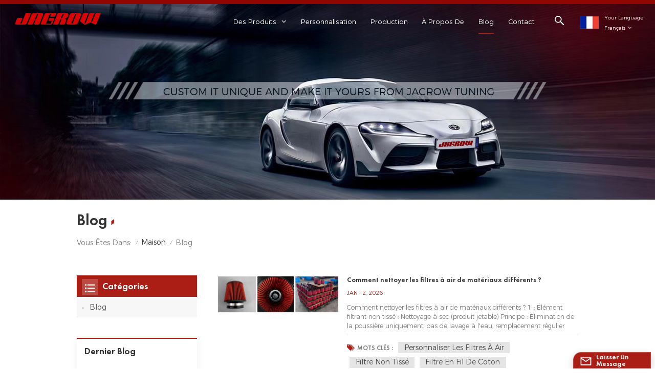

--- FILE ---
content_type: text/html; charset=UTF-8
request_url: https://fr.jagrowtuning.com/blog
body_size: 17426
content:
<!DOCTYPE html PUBLIC "-//W3C//DTD XHTML 1.0 Transitional//EN" "http://www.w3.org/TR/xhtml1/DTD/xhtml1-transitional.dtd">
<html xmlns="http://www.w3.org/1999/xhtml">
<head>
	<meta http-equiv="X-UA-Compatible" content="IE=edge">
	<meta name="viewport" content="width=device-width,initial-scale=1,minimum-scale=1,maximum-scale=1,user-scalable=no,viewport-fit=cover">
	<meta http-equiv="Content-Type" content="text/html; charset=utf-8" />
	<meta http-equiv="X-UA-Compatible" content="IE=edge,Chrome=1" />
	<meta http-equiv="X-UA-Compatible" content="IE=9" />
	<meta http-equiv="Content-Type" content="text/html; charset=utf-8" />
	<meta name="google-site-verification" content="f11C_3El_WAhKN5H8Gp-h_UX72Rb_OKDIwYGPFf4118" />
	<meta name="csrf-token" content="xfd43mr1SQD63g4CTPTiGZpuFEPOtCRKWx47PU1e">
	<title>Blog,Fournisseur professionnel de pièces de performance automobile</title>
	<meta name="description" content="Jagrow est un fournisseur professionnel de pièces de performance automobile, dont les principaux produits comprennent le système de refroidissement des pièces de performance automobile, le système d&#039;échappement et le système d&#039;admission d&#039;air." />
	<meta name="keywords" content="Système de refroidissement de pièces de performance automatique, système d&#039;échappement, système d&#039;admission d&#039;air" />
	<link rel="shortcut icon" href="https://fr.jagrowtuning.com/storage/uploads/images/202209/28/1664349891_i3CVKhkFZp.png" type="image/png">
	<link type="text/css" rel="stylesheet" href="https://fr.jagrowtuning.com/images/moban.css">

	<link type="text/css" rel="stylesheet" href="https://fr.jagrowtuning.com/front/css/bootstrap.css">
	<link type="text/css" rel="stylesheet" href="https://fr.jagrowtuning.com/front/css/style.css">

	<script type="text/javascript" src="https://fr.jagrowtuning.com/front/js/jquery-1.8.3.js"></script>
	<script type="text/javascript" src="https://fr.jagrowtuning.com/front/js/bootstrap.min.js"></script>
	<script type="text/javascript" src="https://fr.jagrowtuning.com/front/js/swiper.min.js"></script>
	<script type="text/javascript">
		//fixed-nav
		$(document).on("scroll",function(){
			if($(document).scrollTop()>20){
				$("header").removeClass("large").addClass("small");
			}
			else{
				$("header").removeClass("small").addClass("large");
			}
		});
	</script>

	<!--[if ie9]
<script src="https://fr.jagrowtuning.com/front/js/html5shiv.min.js"></script>
<script src="https://fr.jagrowtuning.com/front/js/respond.min.js"></script>
-->

	<!--[if IE 8]>
	<script src="https://oss.maxcdn.com/libs/html5shiv/3.7.0/html5shiv.js"></script>
	<script src="https://oss.maxcdn.com/libs/respond.js/1.3.0/respond.min.js"></script>
	<![endif]-->

	<script>
		if( /Android|webOS|iPhone|iPad|iPod|BlackBerry|IEMobile|Opera Mini/i.test(navigator.userAgent) ) {
			$(function () {
				$('.phone img').attr("style","");
				$(".phone img").attr("width","");
				$(".phone img").attr("height","");

			})
		}
	</script>
	<!-- Google Tag Manager -->
<script>(function(w,d,s,l,i){w[l]=w[l]||[];w[l].push({'gtm.start':
new Date().getTime(),event:'gtm.js'});var f=d.getElementsByTagName(s)[0],
j=d.createElement(s),dl=l!='dataLayer'?'&l='+l:'';j.async=true;j.src=
'https://www.googletagmanager.com/gtm.js?id='+i+dl;f.parentNode.insertBefore(j,f);
})(window,document,'script','dataLayer','GTM-M6G788Z');</script>
<!-- End Google Tag Manager -->
<meta name="google-site-verification" content="KwgTSbOP1AUQ7WbbjC6R9g3Sibtrs5VBjajKL3IZL6Y" />
</head>

<body>
<svg version="1.1" class="hidden">
	<symbol id="icon-home" viewBox="0 0 1024 1024" >
		<path d="M840.192497 1024h-178.309309a64.604822 64.604822 0 0 1-64.604823-64.604822V646.06179H419.615104v311.395243a64.604822 64.604822 0 0 1-64.604822 64.604822H181.22331a64.604822 64.604822 0 0 1-64.604822-64.604822V525.250772H76.563498a58.14434 58.14434 0 0 1-58.790388-38.762893A64.604822 64.604822 0 0 1 31.340122 416.068622L470.652914 18.102917a64.604822 64.604822 0 0 1 89.800703 0l432.852309 396.673609a64.604822 64.604822 0 0 1-45.869424 109.828198h-44.577327v436.728598a64.604822 64.604822 0 0 1-62.666678 62.666678zM422.199297 585.979305h179.601406a64.604822 64.604822 0 0 1 64.604822 64.604822v313.333388h175.725117V465.168287h109.182149L515.876289 64.618389 76.563498 462.584094h107.890053v501.333421h178.955358v-310.749195a64.604822 64.604822 0 0 1 58.790388-67.189015z" p-id="2464"></path>
	</symbol>
	<symbol id="icon-product" viewBox="0 0 1024 1024" >
		<path d="M491.093 444.587c-21.76 0-42.538-4.31-58.624-12.246L112.085 274.688c-21.93-10.795-34.56-28.117-34.688-47.488-0.128-19.627 12.587-37.376 34.902-48.725L436.053 14.08C453.12 5.419 475.093 0.683 498.005 0.683c21.76 0 42.539 4.352 58.624 12.245l320.384 157.653c21.931 10.795 34.56 28.16 34.688 47.531 0.128 19.627-12.586 37.376-34.901 48.683L553.045 431.189c-17.066 8.662-39.04 13.44-61.994 13.44zM135.68 226.688l320.427 157.696c8.704 4.267 21.418 6.741 34.901 6.741 14.464 0 28.203-2.773 37.76-7.637l323.755-164.395a22.699 22.699 0 0 0 0.81-0.426L532.907 61.013c-8.704-4.266-21.462-6.784-34.944-6.784-14.422 0-28.16 2.774-37.718 7.638L136.533 226.219a98.816 98.816 0 0 0-0.81 0.426z m288.853 796.672c-11.093 0-22.613-2.944-34.432-8.661l-0.682-0.384-286.294-150.187c-34.261-16.939-60.074-53.205-60.074-84.48V374.741c0-28.373 20.864-48.981 49.536-48.981 11.093 0 22.613 2.901 34.432 8.661l0.682 0.342 286.294 150.186c34.261 16.939 60.074 53.206 60.074 84.523v404.907c0 28.373-20.821 48.981-49.536 48.981z m-10.624-56.661c2.688 1.28 4.864 2.048 6.571 2.517V569.515c0-8.662-12.075-27.648-30.379-36.608l-0.682-0.342L103.21 382.38a35.84 35.84 0 0 0-6.571-2.475v399.701c0 8.662 12.117 27.648 30.379 36.608l0.682 0.342L413.91 966.74z m164.566 56.661c-28.715 0-49.494-20.608-49.494-48.981V569.472c0-31.317 25.771-67.584 60.032-84.48l286.976-150.57c11.776-5.76 23.339-8.662 34.432-8.662 28.672 0 49.494 20.608 49.494 48.981v404.864c0 31.318-25.771 67.584-60.032 84.48L612.907 1014.7a78.592 78.592 0 0 1-34.432 8.661zM899.84 382.379L612.95 532.907c-18.305 8.96-30.422 27.946-30.422 36.608v399.701a36.992 36.992 0 0 0 6.613-2.517L876.032 816.17c18.261-8.918 30.379-27.904 30.379-36.566V379.904a36.395 36.395 0 0 0-6.571 2.475z" p-id="3372"></path>
	</symbol>
	<symbol id="icon-whatsapp" viewBox="0 0 1024 1024" >
		<path d="M713.5 599.9c-10.9-5.6-65.2-32.2-75.3-35.8-10.1-3.8-17.5-5.6-24.8 5.6-7.4 11.1-28.4 35.8-35 43.3-6.4 7.4-12.9 8.3-23.8 2.8-64.8-32.4-107.3-57.8-150-131.1-11.3-19.5 11.3-18.1 32.4-60.2 3.6-7.4 1.8-13.7-1-19.3-2.8-5.6-24.8-59.8-34-81.9-8.9-21.5-18.1-18.5-24.8-18.9-6.4-0.4-13.7-0.4-21.1-0.4-7.4 0-19.3 2.8-29.4 13.7-10.1 11.1-38.6 37.8-38.6 92s39.5 106.7 44.9 114.1c5.6 7.4 77.7 118.6 188.4 166.5 70 30.2 97.4 32.8 132.4 27.6 21.3-3.2 65.2-26.6 74.3-52.5 9.1-25.8 9.1-47.9 6.4-52.5-2.7-4.9-10.1-7.7-21-13z m211.7-261.5c-22.6-53.7-55-101.9-96.3-143.3-41.3-41.3-89.5-73.8-143.3-96.3C630.6 75.7 572.2 64 512 64h-2c-60.6 0.3-119.3 12.3-174.5 35.9-53.3 22.8-101.1 55.2-142 96.5-40.9 41.3-73 89.3-95.2 142.8-23 55.4-34.6 114.3-34.3 174.9 0.3 69.4 16.9 138.3 48 199.9v152c0 25.4 20.6 46 46 46h152.1c61.6 31.1 130.5 47.7 199.9 48h2.1c59.9 0 118-11.6 172.7-34.3 53.5-22.3 101.6-54.3 142.8-95.2 41.3-40.9 73.8-88.7 96.5-142 23.6-55.2 35.6-113.9 35.9-174.5 0.3-60.9-11.5-120-34.8-175.6z m-151.1 438C704 845.8 611 884 512 884h-1.7c-60.3-0.3-120.2-15.3-173.1-43.5l-8.4-4.5H188V695.2l-4.5-8.4C155.3 633.9 140.3 574 140 513.7c-0.4-99.7 37.7-193.3 107.6-263.8 69.8-70.5 163.1-109.5 262.8-109.9h1.7c50 0 98.5 9.7 144.2 28.9 44.6 18.7 84.6 45.6 119 80 34.3 34.3 61.3 74.4 80 119 19.4 46.2 29.1 95.2 28.9 145.8-0.6 99.6-39.7 192.9-110.1 262.7z" p-id="2166"></path>
	</symbol>
	<symbol id="icon-contact" viewBox="0 0 1024 1024">
		<path d="M639.892491 415.930119 383.935495 415.930119c-17.717453 0-31.994625-14.277171-31.994625-31.994625s14.277171-31.994625 31.994625-31.994625L639.892491 351.94087c17.717453 0 31.994625 14.277171 31.994625 31.994625S657.609945 415.930119 639.892491 415.930119z" p-id="2187"></path><path d="M579.17151 543.908618 383.935495 543.908618c-17.717453 0-31.994625-14.277171-31.994625-31.994625S366.390055 479.919368 383.935495 479.919368l195.236015 0c17.717453 0 31.994625 14.277171 31.994625 31.994625S596.888964 543.908618 579.17151 543.908618z" p-id="2188"></path><path d="M962.246934 447.924744c0-211.74937-200.912481-383.935495-447.924744-383.935495S66.225433 236.175374 66.225433 447.924744c0 116.453553 62.957164 226.026541 172.874181 300.680665 14.621199 9.976818 34.574836 6.192508 44.379641-8.428691 9.976818-14.621199 6.192508-34.574836-8.428691-44.379641-92.027549-62.441122-144.835881-152.74853-144.835881-247.700319 0-176.486477 172.186125-319.946246 383.935495-319.946246s383.935495 143.631782 383.935495 319.946246-172.186125 319.946246-383.935495 319.946246c-2.064169 0-3.612296 0.688056-5.504452 1.204099-15.137242-2.752226-30.446498 5.160423-35.778935 20.125651-6.192508 17.373425-46.44381 46.615824-94.091718 73.794053 17.373425-58.140769 9.116748-70.697799 3.440282-78.954477-6.70855-9.976818-17.889467-15.997312-29.930455-15.997312-17.717453 0-31.994625 14.277171-31.994625 31.994625 0 5.84848 1.548127 11.180917 4.300353 15.997312-3.268268 18.233496-17.201411 60.892995-33.026709 99.768184-4.988409 12.040988-2.064169 25.974131 7.396607 35.090879 6.020494 5.84848 14.105157 8.944734 22.18982 8.944734 4.300353 0 8.77272-0.860071 13.073072-2.752226 36.466991-16.341341 147.588107-69.149672 187.667395-125.570301C765.290778 828.075928 962.246934 657.609945 962.246934 447.924744z" p-id="2189"></path>
	</symbol>
	<symbol id="icon-message" viewBox="0 0 1024 1024">
		<path d="M896.17 334.19c-17.67 0-32 14.33-32 32v401.66H162.31V256.1h516.23c17.67 0 32-14.33 32-32s-14.33-32-32-32H130.31c-17.67 0-32 14.33-32 32v575.75c0 17.67 14.33 32 32 32h765.87c17.67 0 32-14.33 32-32V366.19c-0.01-17.67-14.33-32-32.01-32z" p-id="11578"></path><path d="M640.2 383.79c0-17.67-14.33-32-32-32H288.1c-17.67 0-32 14.33-32 32s14.33 32 32 32h320.1c17.67 0 32-14.33 32-32zM288.34 512.09c-17.67 0-32 14.33-32 32s14.33 32 32 32h191.57c17.67 0 32-14.33 32-32s-14.33-32-32-32H288.34zM539.38 698.56a31.79 31.79 0 0 0 17.67 5.34c10.36 0 20.53-5.03 26.69-14.3l297.05-447.38c9.78-14.72 5.76-34.58-8.96-44.36-14.72-9.78-34.58-5.77-44.36 8.96L530.42 654.2c-9.77 14.72-5.76 34.58 8.96 44.36z" p-id="11579"></path>
	</symbol>
	<symbol id="icon-tel" viewBox="0 0 1024 1024" >
		<path d="M762 564c-68.5 0-130.5 34.5-166.6 91.4-118-14.9-211.2-110.8-222.7-229.3C427 389.5 460 328.5 460 262c0-109.2-88.9-198-198-198-109.2 0-198 88.8-198 198 0 369.3 389.6 698 696.8 698h1.3c109.1-0.3 197.9-89.1 197.9-198 0-109.1-88.8-198-198-198z m-0.1 332h-1.1C485.9 896 128 586.8 128 262c0-72.1 61.9-134 134-134s134 61.9 134 134c0 48.9-22.2 95.3-65.6 117.9l-20.5 11.6 0.5 16.9c3.7 169.3 131.1 306 300.2 313.8h21.1l7.7-17c22-45.6 72.1-77.2 122.6-77.2 72.1 0 134 61.9 134 134 0 71.9-61.9 133.8-134.1 134z" p-id="3419"></path>
	</symbol>
	<symbol id="fixed-email-close" viewBox="0 0 800 800">
		<g transform="matrix(1.000730037689209,0,0,1.0236200094223022,399,310.5)" opacity="1" style="display: block;"><g opacity="1" transform="matrix(1,0,0,1,0,0)"><path stroke-linecap="butt" stroke-linejoin="miter" fill-opacity="0" stroke-miterlimit="3" stroke="rgb(255,255,255)" stroke-opacity="1" stroke-width="40" d=" M-255.25,-31.75 C-255.25,-31.75 255.2519989013672,-31.746999740600586 255.2519989013672,-31.746999740600586"></path></g></g><g transform="matrix(1,0,0,1,400,329.531005859375)" opacity="1" style="display: block;"><g opacity="1" transform="matrix(1,0,0,1,0,0)"><path fill="rgb(255,255,255)" fill-opacity="1" d=" M-0.5,127 C-0.5,127 -236.5,-33.5 -236.5,-33.5 C-236.5,-33.5 -236,287 -236,287 C-236,287 234.5,287 234.5,287 C234.5,287 234.5,-33 234.5,-33 C234.5,-33 -0.5,127 -0.5,127z"></path><path stroke-linecap="butt" stroke-linejoin="miter" fill-opacity="0" stroke-miterlimit="3" stroke="rgb(255,255,255)" stroke-opacity="1" stroke-width="40" d=" M-0.5,127 C-0.5,127 -236.5,-33.5 -236.5,-33.5 C-236.5,-33.5 -236,287 -236,287 C-236,287 234.5,287 234.5,287 C234.5,287 234.5,-33 234.5,-33 C234.5,-33 -0.5,127 -0.5,127z"></path></g></g><g transform="matrix(1,0,0,1,399,593.875)" opacity="1" style="display: block;"><g opacity="1" transform="matrix(1,0,0,1,0,0)"><path fill-opacity="1" d=" M-156,28.5 C-156,28.5 -156,-142 -156,-142 C-156,-142 155,-142 155,-142 C155,-142 155,27 155,27"></path><path stroke-linecap="butt" stroke-linejoin="miter" fill-opacity="0" stroke-miterlimit="3" stroke="rgb(255,255,255)" stroke-opacity="1" stroke-width="40" d=" M-156,28.5 C-156,28.5 -156,-142 -156,-142 C-156,-142 155,-142 155,-142 C155,-142 155,27 155,27"></path></g><g opacity="1" transform="matrix(0.9261299967765808,0,0,1,0,0)"><path fill-opacity="1" d=" M-124,-21 C-124,-21 -1,-21 -1,-21 M-124,-83 C-124,-83 118,-83 118,-83"></path><path stroke-linecap="butt" stroke-linejoin="miter" fill-opacity="0" stroke-miterlimit="3" stroke="rgb(255,255,255)" stroke-opacity="1" stroke-width="40" d=" M-124,-21 C-124,-21 -1,-21 -1,-21 M-124,-83 C-124,-83 118,-83 118,-83"></path></g></g><g transform="matrix(1,0,0,1,400,329.531005859375)" opacity="1" style="display: block;"><g opacity="1" transform="matrix(1,0,0,1,0,0)"><path fill="rgb(171,30,21)" fill-opacity="1" d=" M-0.5,127 C-0.5,127 -236.5,-33.5 -236.5,-33.5 C-236.5,-33.5 -236,287 -236,287 C-236,287 234.5,287 234.5,287 C234.5,287 234.5,-33 234.5,-33 C234.5,-33 -0.5,127 -0.5,127z"></path><path stroke-linecap="butt" stroke-linejoin="miter" fill-opacity="0" stroke-miterlimit="3" stroke="rgb(255,255,255)" stroke-opacity="1" stroke-width="40" d=" M-0.5,127 C-0.5,127 -236.5,-33.5 -236.5,-33.5 C-236.5,-33.5 -236,287 -236,287 C-236,287 234.5,287 234.5,287 C234.5,287 234.5,-33 234.5,-33 C234.5,-33 -0.5,127 -0.5,127z"></path></g></g>
	</symbol>
	<symbol id="fixed-email-open" viewBox="0 0 800 800">
		<g transform="matrix(1.000730037689209,0,0,1.0236200094223022,399,310.5)" opacity="1" style="display: block;"><g opacity="1" transform="matrix(1,0,0,1,0,0)"><path stroke-linecap="butt" stroke-linejoin="miter" fill-opacity="0" stroke-miterlimit="3" stroke="rgb(255,255,255)" stroke-opacity="1" stroke-width="40" d=" M-255.25,-31.75 C-255.25,-31.75 255.2519989013672,-31.746999740600586 255.2519989013672,-31.746999740600586"></path></g></g><g transform="matrix(1,0,0,1,400,329.531005859375)" opacity="1" style="display: block;"><g opacity="1" transform="matrix(1,0,0,1,0,0)"><path fill="rgb(255,255,255)" fill-opacity="1" d=" M21.8818416595459,-207.9999237060547 C21.8818416595459,-207.9999237060547 -236.5,-33.5 -236.5,-33.5 C-236.5,-33.5 -236,287 -236,287 C-236,287 234.5,287 234.5,287 C234.5,287 234.5,-33 234.5,-33 C234.5,-33 21.8818416595459,-207.9999237060547 21.8818416595459,-207.9999237060547z"></path><path stroke-linecap="butt" stroke-linejoin="miter" fill-opacity="0" stroke-miterlimit="3" stroke="rgb(255,255,255)" stroke-opacity="1" stroke-width="40" d=" M21.8818416595459,-207.9999237060547 C21.8818416595459,-207.9999237060547 -236.5,-33.5 -236.5,-33.5 C-236.5,-33.5 -236,287 -236,287 C-236,287 234.5,287 234.5,287 C234.5,287 234.5,-33 234.5,-33 C234.5,-33 21.8818416595459,-207.9999237060547 21.8818416595459,-207.9999237060547z"></path></g></g><g transform="matrix(1,0,0,1,399,327.875)" opacity="1" style="display: block;"><g fill="rgb(171,30,21)" opacity="1" transform="matrix(1,0,0,1,0,0)"><path fill-opacity="1" d=" M-156,28.5 C-156,28.5 -156,-142 -156,-142 C-156,-142 155,-142 155,-142 C155,-142 155,27 155,27"></path><path stroke-linecap="butt" stroke-linejoin="miter" fill-opacity="0" stroke-miterlimit="3" stroke="rgb(255,255,255)" stroke-opacity="1" stroke-width="40" d=" M-156,28.5 C-156,28.5 -156,-142 -156,-142 C-156,-142 155,-142 155,-142 C155,-142 155,27 155,27"></path></g><g opacity="1" transform="matrix(0.9261299967765808,0,0,1,0,0)"><path fill="rgb(255,255,255)" fill-opacity="1" d=" M-124,-21 C-124,-21 -1,-21 -1,-21 M-124,-83 C-124,-83 118,-83 118,-83"></path><path stroke-linecap="butt" stroke-linejoin="miter" fill-opacity="0" stroke-miterlimit="3" stroke="rgb(255,255,255)" stroke-opacity="1" stroke-width="40" d=" M-124,-21 C-124,-21 -1,-21 -1,-21 M-124,-83 C-124,-83 118,-83 118,-83"></path></g></g><g transform="matrix(1,0,0,1,400,329.531005859375)" opacity="1" style="display: block;"><g opacity="1" transform="matrix(1,0,0,1,0,0)"><path fill="rgb(171,30,21)" fill-opacity="1" d=" M-0.5,127 C-0.5,127 -236.5,-33.5 -236.5,-33.5 C-236.5,-33.5 -236,287 -236,287 C-236,287 234.5,287 234.5,287 C234.5,287 234.5,-33 234.5,-33 C234.5,-33 -0.5,127 -0.5,127z"></path><path stroke-linecap="butt" stroke-linejoin="miter" fill-opacity="0" stroke-miterlimit="3" stroke="rgb(255,255,255)" stroke-opacity="1" stroke-width="40" d=" M-0.5,127 C-0.5,127 -236.5,-33.5 -236.5,-33.5 C-236.5,-33.5 -236,287 -236,287 C-236,287 234.5,287 234.5,287 C234.5,287 234.5,-33 234.5,-33 C234.5,-33 -0.5,127 -0.5,127z"></path></g></g>
	</symbol>
	<symbol id="icon-address" viewBox="0 0 1024 1024">
		<path d="M751.2 543.2c-148 0-268.8-120.8-268.8-269.6S602.4 4 751.2 4c148 0 268.8 120.8 268.8 269.6s-120.8 269.6-268.8 269.6z m0-507.2c-130.4 0-236.8 106.4-236.8 237.6s106.4 237.6 236.8 237.6 236.8-106.4 236.8-237.6S881.6 36 751.2 36z" p-id="8102"></path><path d="M537.6 1020h-440c-51.2 0-93.6-42.4-93.6-93.6V128C4 76 45.6 34.4 97.6 34.4h440c25.6 0 49.6 10.4 68 29.6 3.2 3.2 4.8 8 4 12 0 4.8-2.4 8.8-5.6 11.2-56.8 45.6-89.6 113.6-89.6 186.4 0 81.6 40.8 156.8 109.6 200.8 4.8 3.2 7.2 8 7.2 13.6v438.4c0 51.2-41.6 93.6-93.6 93.6zM97.6 66.4C64 66.4 36 94.4 36 128v797.6c0 34.4 27.2 61.6 61.6 61.6h440c33.6 0 61.6-28 61.6-61.6V496c-73.6-50.4-116.8-132.8-116.8-222.4 0-76 31.2-147.2 87.2-198.4-9.6-5.6-20-8.8-31.2-8.8H97.6z" p-id="8103"></path><path d="M759.2 414.4h-0.8c-3.2-0.8-6.4-3.2-7.2-6.4l-19.2-119.2-118.4-19.2c-3.2-0.8-6.4-3.2-6.4-7.2-0.8-3.2 1.6-7.2 4.8-8L856 154.4c3.2-1.6 6.4-0.8 8.8 1.6 2.4 2.4 3.2 5.6 1.6 8.8L766.4 409.6c-0.8 3.2-4 4.8-7.2 4.8zM644.8 258.4l96 15.2c3.2 0.8 6.4 3.2 6.4 6.4l15.2 96.8 81.6-200-199.2 81.6zM250.4 816c-4.8 0-8-3.2-8-8v-74.4c0.8-22.4 1.6-45.6-6.4-67.2-7.2-21.6-22.4-39.2-37.6-58.4-4.8-5.6-9.6-11.2-13.6-16.8-60.8-78.4-76.8-176.8-40-250.4 36-72.8 112-110.4 193.6-146.4l139.2-60.8c4-1.6 8.8 0 10.4 4 1.6 4 0 8.8-4 10.4l-139.2 60.8c-78.4 34.4-152 71.2-185.6 138.4-33.6 68-19.2 160 38.4 233.6 4 5.6 8.8 11.2 13.6 16.8 16 19.2 32 39.2 40.8 63.2 8 24 8 50.4 7.2 72.8v73.6c-0.8 5.6-4.8 8.8-8.8 8.8z" p-id="8104"></path><path d="M615.2 829.6H20c-4.8 0-8-3.2-8-8s3.2-8 8-8h595.2c4.8 0 8 3.2 8 8 0 4-4 8-8 8zM388.8 924H246.4c-4.8 0-8-3.2-8-8s3.2-8 8-8h143.2c4.8 0 8 3.2 8 8-0.8 4-4 8-8.8 8z" p-id="8105"></path>
	</symbol>
</svg>
<header class="large">
	<div class="header clearfix">
		<div class="container">
			<div class=" clearfix">
									<div id="logo"><a class="logo_img" href="/">
							<img class="img01" src="https://fr.jagrowtuning.com/storage/uploads/images/202210/13/1665624526_QZdYAdPgbV.png" alt="Fournisseur de pièces de réglage automatique de performance Jagrow" />
							<img class="img02" src="https://fr.jagrowtuning.com/storage/uploads/images/202210/13/1665624526_QZdYAdPgbV.png" alt="Fournisseur de pièces de réglage automatique de performance Jagrow" />
						</a></div>
									<!--手机端隐藏-->
				<ul class="language">
					<li>
						<div class="menu">
							<div class="menu-title">
																																												<img src="https://fr.jagrowtuning.com/storage/uploads/images/202209/15/1663237491_ZQAvdQkV8R.jpg">
										<p>Your Language<span>français<i></i></span></p>
																																																																																																																																																																</div>
							<div class="menu-dropdown">
								<ul class="list clearfix">
																			<li><a href="https://www.jagrowtuning.com/blog"><img src="https://fr.jagrowtuning.com/storage/uploads/images/202209/15/1663237437_1a5F6j71F7.jpg"><p>English</p></a></li>
																			<li><a href="https://fr.jagrowtuning.com/blog"><img src="https://fr.jagrowtuning.com/storage/uploads/images/202209/15/1663237491_ZQAvdQkV8R.jpg"><p>français</p></a></li>
																			<li><a href="https://de.jagrowtuning.com/blog"><img src="https://fr.jagrowtuning.com/storage/uploads/images/202209/15/1663237509_HQ1SnhwrZY.jpg"><p>Deutsch</p></a></li>
																			<li><a href="https://it.jagrowtuning.com/blog"><img src="https://fr.jagrowtuning.com/storage/uploads/images/202209/15/1663237523_XULHHpTYpE.jpg"><p>italiano</p></a></li>
																			<li><a href="https://ru.jagrowtuning.com/blog"><img src="https://fr.jagrowtuning.com/storage/uploads/images/202209/15/1663237535_vcFfoZqQ4q.jpg"><p>русский</p></a></li>
																			<li><a href="https://es.jagrowtuning.com/blog"><img src="https://fr.jagrowtuning.com/storage/uploads/images/202209/15/1663237552_bMWxLQYWPs.jpg"><p>español</p></a></li>
																			<li><a href="https://nl.jagrowtuning.com/blog"><img src="https://fr.jagrowtuning.com/storage/uploads/images/202209/15/1663237589_C52CWkEZ9e.jpg"><p>Nederlands</p></a></li>
																			<li><a href="https://th.jagrowtuning.com/blog"><img src="https://fr.jagrowtuning.com/storage/uploads/images/202209/15/1663237620_9z2JLQmVg5.jpg"><p>ไทย</p></a></li>
																			<li><a href="https://ja.jagrowtuning.com/blog"><img src="https://fr.jagrowtuning.com/storage/uploads/images/202209/15/1663237633_rp5t5PFdwz.jpg"><p>日本語</p></a></li>
																			<li><a href="https://bg.jagrowtuning.com/blog"><img src="https://fr.jagrowtuning.com/storage/uploads/images/202209/15/1663237661_X4hmAA4WCO.jpg"><p>Български език</p></a></li>
																	</ul>
							</div>
						</div>
					</li>
				</ul>
				<div class="search_section">
					<i class="ico_search"></i>
					<div class="search_input">
						<div class="close-search"><i class="fa fa-close"></i></div>
						<div class="search_title">WHAT ARE YOU LOOKING FOR?</div>
						<form action="https://fr.jagrowtuning.com/search" method="get">
							<div class="search_main">
								<input name="search_keyword" type="text" class="form-control" value="Chercher..." onfocus="if(this.value=='Chercher...'){this.value='';}" onblur="if(this.value==''){this.value='Chercher...';}" placeholder="Chercher...">
								<input type="submit" class="search_btn btn_search1" value="">
							</div>
						</form>
					</div>
				</div>

				<div class="nav_content clearfix">

					<div class="mainmenu-area">
						<div class="mainmenu-left visible-lg visible-md">
							<div class="mainmenu">
								<nav>
									<ul class="clearfix">
										<li class="has_menu product_vmegamenu product_menu_list "><a>Des produits</a>
											<div class="vmegamenu"><ul class="vmegamenu_box cleafix">
																											<li>
															<div class="top">
																
																<a href="https://fr.jagrowtuning.com/jagrow-exhaust-system" class="title">Système d&#039;échappement Jagrow</a>
															</div>
																															<ul class="vmegamenu02">
																																			<li>
																			<a href="https://fr.jagrowtuning.com/exhaust-downpipe-1" class="image02"><img src="https://fr.jagrowtuning.com/storage/uploads/images/202303/24/1679646860_7ok5Iq92lc.png" alt="Tuyau de descente d&#039;échappement"></a>
																			<a href="https://fr.jagrowtuning.com/exhaust-downpipe-1" class="title02">Tuyau de descente d&#039;échappement</a>
																		</li>
																																			<li>
																			<a href="https://fr.jagrowtuning.com/exhaust-manifold-1" class="image02"><img src="https://fr.jagrowtuning.com/storage/uploads/images/202303/24/1679647115_orKJ0ZCA7Z.png" alt="Collecteur d&#039;échappement"></a>
																			<a href="https://fr.jagrowtuning.com/exhaust-manifold-1" class="title02">Collecteur d&#039;échappement</a>
																		</li>
																																			<li>
																			<a href="https://fr.jagrowtuning.com/exhaust-catback-1" class="image02"><img src="https://fr.jagrowtuning.com/storage/uploads/images/202303/24/1679647259_65lGIhlSgn.png" alt="Catback d&#039;échappement"></a>
																			<a href="https://fr.jagrowtuning.com/exhaust-catback-1" class="title02">Catback d&#039;échappement</a>
																		</li>
																																			<li>
																			<a href="https://fr.jagrowtuning.com/exhaust-accessories" class="image02"><img src="https://fr.jagrowtuning.com/storage/uploads/images/202303/24/1679647455_GiiMuwPMwz.png" alt="Accessoires d&#039;échappement"></a>
																			<a href="https://fr.jagrowtuning.com/exhaust-accessories" class="title02">Accessoires d&#039;échappement</a>
																		</li>
																																			<li>
																			<a href="https://fr.jagrowtuning.com/heat-wrap-1" class="image02"><img src="https://fr.jagrowtuning.com/storage/uploads/images/202303/24/1679652796_fLwUgCtF1R.png" alt="Enveloppement thermique"></a>
																			<a href="https://fr.jagrowtuning.com/heat-wrap-1" class="title02">Enveloppement thermique</a>
																		</li>
																																	</ul>
																													</li>
																											<li>
															<div class="top">
																
																<a href="https://fr.jagrowtuning.com/jagrow-cooling-system" class="title">Système de refroidissement Jagrow</a>
															</div>
																															<ul class="vmegamenu02">
																																			<li>
																			<a href="https://fr.jagrowtuning.com/oil-cooler-kit-1" class="image02"><img src="https://fr.jagrowtuning.com/storage/uploads/images/202303/24/1679647539_LbkxO9F0H3.png" alt="Kit de radiateur d&#039;huile"></a>
																			<a href="https://fr.jagrowtuning.com/oil-cooler-kit-1" class="title02">Kit de radiateur d&#039;huile</a>
																		</li>
																																			<li>
																			<a href="https://fr.jagrowtuning.com/intercooler-kit-2" class="image02"><img src="https://fr.jagrowtuning.com/storage/uploads/images/202303/24/1679647706_lmRQkErA5d.png" alt="Kit de refroidisseur intermédiaire"></a>
																			<a href="https://fr.jagrowtuning.com/intercooler-kit-2" class="title02">Kit de refroidisseur intermédiaire</a>
																		</li>
																																			<li>
																			<a href="https://fr.jagrowtuning.com/all-aluminum-radiator" class="image02"><img src="https://fr.jagrowtuning.com/storage/uploads/images/202303/24/1679647973_Chq5sby9Ae.png" alt="Radiateur tout aluminium"></a>
																			<a href="https://fr.jagrowtuning.com/all-aluminum-radiator" class="title02">Radiateur tout aluminium</a>
																		</li>
																																	</ul>
																													</li>
																											<li>
															<div class="top">
																
																<a href="https://fr.jagrowtuning.com/jagrow-air-intake-kit" class="title">Kit d&#039;admission d&#039;air Jagrow</a>
															</div>
																															<ul class="vmegamenu02">
																																			<li>
																			<a href="https://fr.jagrowtuning.com/air-filter" class="image02"><img src="https://fr.jagrowtuning.com/storage/uploads/images/202303/24/1679648128_9yUjb0OWXq.png" alt="Filtre à air"></a>
																			<a href="https://fr.jagrowtuning.com/air-filter" class="title02">Filtre à air</a>
																		</li>
																																			<li>
																			<a href="https://fr.jagrowtuning.com/aluminum-pipe-1" class="image02"><img src="https://fr.jagrowtuning.com/storage/uploads/images/202303/24/1679648222_MbnYlhLCSf.png" alt="Tuyau en aluminium"></a>
																			<a href="https://fr.jagrowtuning.com/aluminum-pipe-1" class="title02">Tuyau en aluminium</a>
																		</li>
																																			<li>
																			<a href="https://fr.jagrowtuning.com/silicone-hose" class="image02"><img src="https://fr.jagrowtuning.com/storage/uploads/images/202303/24/1679648563_M46pvQbzE4.png" alt="Durite en silicone"></a>
																			<a href="https://fr.jagrowtuning.com/silicone-hose" class="title02">Durite en silicone</a>
																		</li>
																																			<li>
																			<a href="https://fr.jagrowtuning.com/intake-manifold" class="image02"><img src="https://fr.jagrowtuning.com/storage/uploads/images/202303/24/1679649449_vs6TApo3fl.png" alt="Collecteur d&#039;admission"></a>
																			<a href="https://fr.jagrowtuning.com/intake-manifold" class="title02">Collecteur d&#039;admission</a>
																		</li>
																																			<li>
																			<a href="https://fr.jagrowtuning.com/air-intake-kit-2" class="image02"><img src="https://fr.jagrowtuning.com/storage/uploads/images/202303/28/1679969552_bh90tL97DA.png" alt="Kit d&#039;admission d&#039;air"></a>
																			<a href="https://fr.jagrowtuning.com/air-intake-kit-2" class="title02">Kit d&#039;admission d&#039;air</a>
																		</li>
																																	</ul>
																													</li>
																											<li>
															<div class="top">
																
																<a href="https://fr.jagrowtuning.com/jagrow-carbon-fiber-products" class="title">Produits Jagrow en fibre de carbone</a>
															</div>
																															<ul class="vmegamenu02">
																																			<li>
																			<a href="https://fr.jagrowtuning.com/air-intake-kit-1" class="image02"><img src="https://fr.jagrowtuning.com/storage/uploads/images/202303/24/1679649467_c4ollmPag6.png" alt="kit d&#039;admission d&#039;air"></a>
																			<a href="https://fr.jagrowtuning.com/air-intake-kit-1" class="title02">kit d&#039;admission d&#039;air</a>
																		</li>
																																			<li>
																			<a href="https://fr.jagrowtuning.com/steering-wheel-1" class="image02"><img src="https://fr.jagrowtuning.com/storage/uploads/images/202303/24/1679649483_bBGecHTO93.png" alt="Volant"></a>
																			<a href="https://fr.jagrowtuning.com/steering-wheel-1" class="title02">Volant</a>
																		</li>
																																			<li>
																			<a href="https://fr.jagrowtuning.com/body-kit-1" class="image02"><img src="https://fr.jagrowtuning.com/storage/uploads/images/202303/24/1679649494_b7nJCazapS.png" alt="Kit carrosserie"></a>
																			<a href="https://fr.jagrowtuning.com/body-kit-1" class="title02">Kit carrosserie</a>
																		</li>
																																	</ul>
																													</li>
																											<li>
															<div class="top">
																
																<a href="https://fr.jagrowtuning.com/jagrow-turbo-parts" class="title">Pièces de turbo Jagrow</a>
															</div>
																															<ul class="vmegamenu02">
																																			<li>
																			<a href="https://fr.jagrowtuning.com/turbo-blanket-2" class="image02"><img src="https://fr.jagrowtuning.com/storage/uploads/images/202303/24/1679649506_dmMT6S6XGr.png" alt="Couverture turbo"></a>
																			<a href="https://fr.jagrowtuning.com/turbo-blanket-2" class="title02">Couverture turbo</a>
																		</li>
																																			<li>
																			<a href="https://fr.jagrowtuning.com/upgrade-turbocharger" class="image02"><img src="https://fr.jagrowtuning.com/storage/uploads/images/202303/24/1679649520_p8x6uypr6f.png" alt="Mise à niveau du turbocompresseur"></a>
																			<a href="https://fr.jagrowtuning.com/upgrade-turbocharger" class="title02">Mise à niveau du turbocompresseur</a>
																		</li>
																																			<li>
																			<a href="https://fr.jagrowtuning.com/complete-turbo-kit" class="image02"><img src="https://fr.jagrowtuning.com/storage/uploads/images/202303/24/1679649533_cWRrNsAxnI.png" alt="Kit turbo complet"></a>
																			<a href="https://fr.jagrowtuning.com/complete-turbo-kit" class="title02">Kit turbo complet</a>
																		</li>
																																	</ul>
																													</li>
																									</ul></div>
										</li>

																															<li class=""><a href="customization">Personnalisation</a>
																							</li>
																																									<li class=""><a href="production">Production</a>
																							</li>
																																									<li class=""><a href="about">À propos de</a>
																							</li>
																																									<li class="active"><a href="blog">Blog</a>
																							</li>
																																									<li class=""><a href="contact">Contact</a>
																							</li>
																			</ul>
								</nav>
							</div>
						</div>
					</div>

				</div>




				<!---->

				<div class="wrapper">
					<nav id="main-nav">
						<ul class="first-nav">
							<li class="nav_logo">
								<a href="/"><img src="https://fr.jagrowtuning.com/storage/uploads/images/202210/13/1665624526_QZdYAdPgbV.png" alt="Fournisseur de pièces de réglage automatique de performance Jagrow" /></a>
							</li>
							<li>
								<a href="https://fr.jagrowtuning.com">Maison</a>
							</li>
						</ul>
						<ul class="second-nav">
							<li><a>Des produits</a>
								<ul class="nav_child">
																			<li><a href="https://fr.jagrowtuning.com/jagrow-exhaust-system">Système d&#039;échappement Jagrow</a>
																							<ul>
																											<li><a href="https://fr.jagrowtuning.com/exhaust-downpipe-1">Tuyau de descente d&#039;échappement</a></li>
																											<li><a href="https://fr.jagrowtuning.com/exhaust-manifold-1">Collecteur d&#039;échappement</a></li>
																											<li><a href="https://fr.jagrowtuning.com/exhaust-catback-1">Catback d&#039;échappement</a></li>
																											<li><a href="https://fr.jagrowtuning.com/exhaust-accessories">Accessoires d&#039;échappement</a></li>
																											<li><a href="https://fr.jagrowtuning.com/heat-wrap-1">Enveloppement thermique</a></li>
																									</ul>
																					</li>
																			<li><a href="https://fr.jagrowtuning.com/jagrow-cooling-system">Système de refroidissement Jagrow</a>
																							<ul>
																											<li><a href="https://fr.jagrowtuning.com/oil-cooler-kit-1">Kit de radiateur d&#039;huile</a></li>
																											<li><a href="https://fr.jagrowtuning.com/intercooler-kit-2">Kit de refroidisseur intermédiaire</a></li>
																											<li><a href="https://fr.jagrowtuning.com/all-aluminum-radiator">Radiateur tout aluminium</a></li>
																									</ul>
																					</li>
																			<li><a href="https://fr.jagrowtuning.com/jagrow-air-intake-kit">Kit d&#039;admission d&#039;air Jagrow</a>
																							<ul>
																											<li><a href="https://fr.jagrowtuning.com/air-filter">Filtre à air</a></li>
																											<li><a href="https://fr.jagrowtuning.com/aluminum-pipe-1">Tuyau en aluminium</a></li>
																											<li><a href="https://fr.jagrowtuning.com/silicone-hose">Durite en silicone</a></li>
																											<li><a href="https://fr.jagrowtuning.com/intake-manifold">Collecteur d&#039;admission</a></li>
																											<li><a href="https://fr.jagrowtuning.com/air-intake-kit-2">Kit d&#039;admission d&#039;air</a></li>
																									</ul>
																					</li>
																			<li><a href="https://fr.jagrowtuning.com/jagrow-carbon-fiber-products">Produits Jagrow en fibre de carbone</a>
																							<ul>
																											<li><a href="https://fr.jagrowtuning.com/air-intake-kit-1">kit d&#039;admission d&#039;air</a></li>
																											<li><a href="https://fr.jagrowtuning.com/steering-wheel-1">Volant</a></li>
																											<li><a href="https://fr.jagrowtuning.com/body-kit-1">Kit carrosserie</a></li>
																									</ul>
																					</li>
																			<li><a href="https://fr.jagrowtuning.com/jagrow-turbo-parts">Pièces de turbo Jagrow</a>
																							<ul>
																											<li><a href="https://fr.jagrowtuning.com/turbo-blanket-2">Couverture turbo</a></li>
																											<li><a href="https://fr.jagrowtuning.com/upgrade-turbocharger">Mise à niveau du turbocompresseur</a></li>
																											<li><a href="https://fr.jagrowtuning.com/complete-turbo-kit">Kit turbo complet</a></li>
																									</ul>
																					</li>
																	</ul>
							</li>

																						<li><a href="customization">Personnalisation</a>
																	</li>
							
																						<li><a href="production">Production</a>
																	</li>
							
																						<li><a href="about">À propos de</a>
																	</li>
							
																						<li><a href="blog">Blog</a>
																	</li>
							
																						<li><a href="contact">Contact</a>
																	</li>
													</ul>
						<ul class="select_lan clearfix">
							<li class="title">Choisir la langue <i class="fa fa-angle-double-down"></i></li>
															<li><a href="https://www.jagrowtuning.com/blog"><img src="https://fr.jagrowtuning.com/storage/uploads/images/202209/15/1663237437_1a5F6j71F7.jpg"><p>English</p></a></li>
															<li><a href="https://fr.jagrowtuning.com/blog"><img src="https://fr.jagrowtuning.com/storage/uploads/images/202209/15/1663237491_ZQAvdQkV8R.jpg"><p>français</p></a></li>
															<li><a href="https://de.jagrowtuning.com/blog"><img src="https://fr.jagrowtuning.com/storage/uploads/images/202209/15/1663237509_HQ1SnhwrZY.jpg"><p>Deutsch</p></a></li>
															<li><a href="https://it.jagrowtuning.com/blog"><img src="https://fr.jagrowtuning.com/storage/uploads/images/202209/15/1663237523_XULHHpTYpE.jpg"><p>italiano</p></a></li>
															<li><a href="https://ru.jagrowtuning.com/blog"><img src="https://fr.jagrowtuning.com/storage/uploads/images/202209/15/1663237535_vcFfoZqQ4q.jpg"><p>русский</p></a></li>
															<li><a href="https://es.jagrowtuning.com/blog"><img src="https://fr.jagrowtuning.com/storage/uploads/images/202209/15/1663237552_bMWxLQYWPs.jpg"><p>español</p></a></li>
															<li><a href="https://nl.jagrowtuning.com/blog"><img src="https://fr.jagrowtuning.com/storage/uploads/images/202209/15/1663237589_C52CWkEZ9e.jpg"><p>Nederlands</p></a></li>
															<li><a href="https://th.jagrowtuning.com/blog"><img src="https://fr.jagrowtuning.com/storage/uploads/images/202209/15/1663237620_9z2JLQmVg5.jpg"><p>ไทย</p></a></li>
															<li><a href="https://ja.jagrowtuning.com/blog"><img src="https://fr.jagrowtuning.com/storage/uploads/images/202209/15/1663237633_rp5t5PFdwz.jpg"><p>日本語</p></a></li>
															<li><a href="https://bg.jagrowtuning.com/blog"><img src="https://fr.jagrowtuning.com/storage/uploads/images/202209/15/1663237661_X4hmAA4WCO.jpg"><p>Български език</p></a></li>
													</ul>
						<ul class="select_contact">
							<li><a href="https://fr.jagrowtuning.com/contact-us" class="main_more">Obtenir un devis</a></li>
						</ul>


					</nav>

					<a class="toggle">
						<span></span>
						<span></span>
						<span></span>
					</a>
				</div>


			</div>
		</div>
	</div>

</header>

<div class="height"></div>
<div class="page_banner">
            <a href=" javascript:void(0);">
 <img src="https://fr.jagrowtuning.com/storage/uploads/images/202210/24/1666608551_EAEGIZpegE.jpg" alt="bannière"></a>

    	<div class="main_title">
		<div class="container">
		<div class="row">
			<em>Blog</em>
		</div>
		</div>
	</div>
	<div class="container">
	<div class="row">
		<div class="breadcrumb clearfix">
            <p>Vous êtes dans:</p>
            <i>/</i>
            <a class="home" href="/"> Maison</a>
            <i>/</i>
            <h2>Blog</h2>
		</div>
	</div>	
	</div>
</div>

<div class="page_section clearfix">
	 
	<div class="container">
	<div class="row">
		<div class="page-right clearfix">
            <ul class="blog_list clearfix">
                                                    <li class="clearfix">
                                                    <a href="how-to-clean-the-air-filters-of-different-material" class="image"><img src="https://fr.jagrowtuning.com/storage/uploads/images/202601/12/1768210920_FZYkF3qufQ.png" alt="Comment nettoyer les filtres à air de matériaux différents ?"></a>
                                                <div class="wrap">
                            <a href="how-to-clean-the-air-filters-of-different-material" class="title">Comment nettoyer les filtres à air de matériaux différents ?</a>
                            <span class="page_date">Jan 12, 2026</span>
                            <div class="text">Comment nettoyer les filtres à air de matériaux différents ? 1 : Élément filtrant non tissé : Nettoyage à sec (produit jetable) Principe : Élimination de la poussière uniquement, pas de lavage à l'eau, remplacement régulier requis. a.Supprimer :Mettez l'appareil hors tension et retirez soigneusement...</div>
                                                            <ul class="post_blog_tag">
                                    <p><i class="fa fa-tags"></i>MOTS CLÉS :</p>
                                                                            <li><a href="https://fr.jagrowtuning.com/customize-air-filters">Personnaliser les filtres à air</a></li>
                                                                            <li><a href="https://fr.jagrowtuning.com/non-woven-filter">Filtre non tissé</a></li>
                                                                            <li><a href="https://fr.jagrowtuning.com/cotton-yarn-filter">Filtre en fil de coton</a></li>
                                                                            <li><a href="https://fr.jagrowtuning.com/stainless-steel-mesh-filter">Filtre à mailles en acier inoxydable</a></li>
                                                                            <li><a href="https://fr.jagrowtuning.com/performance-air-filters-intakes">Filtres à air et admissions d&#039;air haute performance</a></li>
                                                                            <li><a href="https://fr.jagrowtuning.com/replacement-air-filters">Filtres à air de rechange</a></li>
                                                                    </ul>
                                                    </div>
                    </li>
                                    <li class="clearfix">
                                                    <a href="seamless-pipes-for-exhausts-benefits-wall-thickness-factors" class="image"><img src="https://fr.jagrowtuning.com/storage/uploads/images/202601/09/1767950849_uDmaX5ZlH4.png" alt="Tuyaux sans soudure pour échappement : avantages et facteurs d’épaisseur de paroi"></a>
                                                <div class="wrap">
                            <a href="seamless-pipes-for-exhausts-benefits-wall-thickness-factors" class="title">Tuyaux sans soudure pour échappement : avantages et facteurs d’épaisseur de paroi</a>
                            <span class="page_date">Jan 09, 2026</span>
                            <div class="text">Tuyaux sans soudure pour échappement : avantages et facteurs d’épaisseur de paroiLes tubes sans soudure sont un élément essentiel des systèmes d'échappement haut de gamme, surpassant les solutions soudées grâce à des avantages uniques adaptés aux exigences des véhicules. Leur fabrication (laminage à...</div>
                                                            <ul class="post_blog_tag">
                                    <p><i class="fa fa-tags"></i>MOTS CLÉS :</p>
                                                                            <li><a href="https://fr.jagrowtuning.com/honda-k20-exhaust">Échappement Honda K20</a></li>
                                                                            <li><a href="https://fr.jagrowtuning.com/honda-k24-exhaust-1">Échappement Honda K24</a></li>
                                                                            <li><a href="https://fr.jagrowtuning.com/honda-k20-k24-exhaust-manifold-1">Collecteur d&#039;échappement Honda K20 K24</a></li>
                                                                            <li><a href="https://fr.jagrowtuning.com/honda-k20-k24-turbo-manifold-1">Collecteur d&#039;admission turbo Honda K20 K24</a></li>
                                                                            <li><a href="https://fr.jagrowtuning.com/honda-k20-k24-exhuast-headers">Collecteurs d&#039;échappement Honda K20 K24</a></li>
                                                                            <li><a href="https://fr.jagrowtuning.com/seamless-pipes-for-exhausts">Tuyaux sans soudure pour échappements</a></li>
                                                                    </ul>
                                                    </div>
                    </li>
                                    <li class="clearfix">
                                                    <a href="jagrow-custom-air-filter-solutions-designed-for-performance-built-for-your-brand" class="image"><img src="https://fr.jagrowtuning.com/storage/uploads/images/202512/31/1767159335_K7YJ8Z7YQZ.jpg" alt="Solutions de filtration d&#039;air personnalisées Jagrow : Conçues pour la performance, fabriquées pour votre marque"></a>
                                                <div class="wrap">
                            <a href="jagrow-custom-air-filter-solutions-designed-for-performance-built-for-your-brand" class="title">Solutions de filtration d&#039;air personnalisées Jagrow : Conçues pour la performance, fabriquées pour votre marque</a>
                            <span class="page_date">Dec 31, 2025</span>
                            <div class="text">Solutions de filtration d'air personnalisées Jagrow : Conçues pour la performance, fabriquées pour votre marque Dans les industries automobiles et de pièces de rechange actuelles, les filtres à air jouent un rôle essentiel dans la protection des moteurs et le maintien de leurs performances à long te...</div>
                                                            <ul class="post_blog_tag">
                                    <p><i class="fa fa-tags"></i>MOTS CLÉS :</p>
                                                                            <li><a href="https://fr.jagrowtuning.com/custom-air-filters">Filtres à air personnalisés</a></li>
                                                                            <li><a href="https://fr.jagrowtuning.com/performance-air-filters-intakes">Filtres à air et admissions d&#039;air haute performance</a></li>
                                                                            <li><a href="https://fr.jagrowtuning.com/high-flow-air-filters">Filtres à air à haut débit</a></li>
                                                                            <li><a href="https://fr.jagrowtuning.com/high-performance-air-filters">Filtres à air haute performance</a></li>
                                                                            <li><a href="https://fr.jagrowtuning.com/air-filter-replacement">Remplacement du filtre à air</a></li>
                                                                            <li><a href="https://fr.jagrowtuning.com/cabin-air-filter">Filtre à air d&#039;habitacle</a></li>
                                                                    </ul>
                                                    </div>
                    </li>
                                    <li class="clearfix">
                                                    <a href="ceramic-coating-vs-exhaust-wrap" class="image"><img src="https://fr.jagrowtuning.com/storage/uploads/images/202512/27/1766801192_A36Eggpx3y.jpg" alt="Revêtement céramique ou bande d&#039;échappement"></a>
                                                <div class="wrap">
                            <a href="ceramic-coating-vs-exhaust-wrap" class="title">Revêtement céramique ou bande d&#039;échappement</a>
                            <span class="page_date">Dec 27, 2025</span>
                            <div class="text">Revêtement céramique vs bande thermique d'échappement : une comparaison d'isolation thermique pour les systèmes d'échappement automobilesDans le secteur des systèmes d'échappement automobiles, une gestion thermique efficace est essentielle à la performance, à la durabilité et à la sécurité. Deux des...</div>
                                                            <ul class="post_blog_tag">
                                    <p><i class="fa fa-tags"></i>MOTS CLÉS :</p>
                                                                            <li><a href="https://fr.jagrowtuning.com/bmw-ceramic-coating-exhaust">Échappement à revêtement céramique BMW</a></li>
                                                                            <li><a href="https://fr.jagrowtuning.com/audi-ceramic-coating-exhaust">Échappement à revêtement céramique Audi</a></li>
                                                                            <li><a href="https://fr.jagrowtuning.com/porsche-ceramic-coating-exhaust">Échappement à revêtement céramique Porsche</a></li>
                                                                            <li><a href="https://fr.jagrowtuning.com/bmw-exhaust-wrap">Bande d&#039;échappement BMW</a></li>
                                                                            <li><a href="https://fr.jagrowtuning.com/audi-exhaust-wrap">Bande d&#039;échappement Audi</a></li>
                                                                            <li><a href="https://fr.jagrowtuning.com/porsche-exhaust-wrap">Bande d&#039;échappement Porsche</a></li>
                                                                    </ul>
                                                    </div>
                    </li>
                                    <li class="clearfix">
                                                    <a href="jagrow-13870-british-style-oil-cooler-with-fan" class="image"><img src="https://fr.jagrowtuning.com/storage/uploads/images/202512/05/1764925975_OrwahTtdQZ.jpg" alt="Refroidisseur d&#039;huile Jagrow de style britannique avec ventilateur"></a>
                                                <div class="wrap">
                            <a href="jagrow-13870-british-style-oil-cooler-with-fan" class="title">Refroidisseur d&#039;huile Jagrow de style britannique avec ventilateur</a>
                            <span class="page_date">Dec 05, 2025</span>
                            <div class="text">Refroidisseur d'huile Jagrow : Repenser le refroidissement par force brute La gestion thermique ne doit pas se résumer à ajouter de la matière. Lorsque les refroidisseurs à 30 rangées sont devenus la norme, le refroidisseur d'huile Jagrow a opté pour une solution plus intelligente : à l'anglaise. re...</div>
                                                            <ul class="post_blog_tag">
                                    <p><i class="fa fa-tags"></i>MOTS CLÉS :</p>
                                                                            <li><a href="https://fr.jagrowtuning.com/aftermarket-oil-coolers">Refroidisseurs d&#039;huile de rechange</a></li>
                                                                            <li><a href="https://fr.jagrowtuning.com/universal-oil-coolers">Refroidisseurs d&#039;huile universels</a></li>
                                                                            <li><a href="https://fr.jagrowtuning.com/electric-fan-oil-cooler">Refroidisseur d&#039;huile à ventilateur électrique</a></li>
                                                                            <li><a href="https://fr.jagrowtuning.com/fan-assisted-oil-cooler-kit">Kit de refroidisseur d&#039;huile à ventilateur</a></li>
                                                                            <li><a href="https://fr.jagrowtuning.com/oil-cooler-fan-kit">Kit ventilateur pour refroidisseur d&#039;huile</a></li>
                                                                            <li><a href="https://fr.jagrowtuning.com/british-style-oil-cooler-with-fan">Refroidisseur d&#039;huile de style britannique avec ventilateur</a></li>
                                                                    </ul>
                                                    </div>
                    </li>
                                    <li class="clearfix">
                                                    <a href="why-you-should-choose-our-cnc-m5-m8-f90-expansion-tank-for-engine-coolant" class="image"><img src="https://fr.jagrowtuning.com/storage/uploads/images/202511/28/1764319171_dDofMlHPva.jpg" alt="Pourquoi choisir notre vase d&#039;expansion CNC m5 m8 f90 pour liquide de refroidissement moteur ?"></a>
                                                <div class="wrap">
                            <a href="why-you-should-choose-our-cnc-m5-m8-f90-expansion-tank-for-engine-coolant" class="title">Pourquoi choisir notre vase d&#039;expansion CNC m5 m8 f90 pour liquide de refroidissement moteur ?</a>
                            <span class="page_date">Nov 28, 2025</span>
                            <div class="text">Pourquoi choisir notre vase d'expansion CNC m5 m8 f90 pour liquide de refroidissement moteur ?  Le système de refroidissement de votre véhicule fonctionne-t-il de manière optimale ? Ou utilisez-vous encore un vase d'expansion d'origine en plastique, susceptible de se rompre au moindre cycle de chauf...</div>
                                                            <ul class="post_blog_tag">
                                    <p><i class="fa fa-tags"></i>MOTS CLÉS :</p>
                                                                            <li><a href="https://fr.jagrowtuning.com/cnc-m5-m8-f90-expansion-tank-for-engine-coolant">Vase d&#039;expansion CNC M5 M8 F90 pour liquide de refroidissement moteur</a></li>
                                                                            <li><a href="https://fr.jagrowtuning.com/bmw-m5-f90-cnc-billet-coolant-tank">Réservoir de liquide de refroidissement usiné CNC pour BMW M5 F90</a></li>
                                                                            <li><a href="https://fr.jagrowtuning.com/bmw-m5-m8-billet-coolant-reservoir">Réservoir de liquide de refroidissement en aluminium usiné pour BMW M5 et M8</a></li>
                                                                            <li><a href="https://fr.jagrowtuning.com/bmw-s63-billet-coolant-tank">Réservoir de liquide de refroidissement en aluminium usiné pour BMW S63</a></li>
                                                                            <li><a href="https://fr.jagrowtuning.com/billet-coolant-overflow-tank-for-bmw-m5-m8">Réservoir de trop-plein de liquide de refroidissement en aluminium usiné pour BMW M5 M8</a></li>
                                                                            <li><a href="https://fr.jagrowtuning.com/engine-coolant-tank">Réservoir de liquide de refroidissement du moteur</a></li>
                                                                    </ul>
                                                    </div>
                    </li>
                                    <li class="clearfix">
                                                    <a href="bmw-b58-tu-turbo-inlet-for-hybrid-turbo-charger-lm" class="image"><img src="https://fr.jagrowtuning.com/storage/uploads/images/202511/24/1763952127_8Nb0knfXNq.jpg" alt="Entrée turbo BMW B58 TU pour turbocompresseur hybride LM"></a>
                                                <div class="wrap">
                            <a href="bmw-b58-tu-turbo-inlet-for-hybrid-turbo-charger-lm" class="title">Entrée turbo BMW B58 TU pour turbocompresseur hybride LM</a>
                            <span class="page_date">Nov 24, 2025</span>
                            <div class="text">Entrée turbo BMW B58 TU pour turbocompresseur hybride LM Découvrez la mise à niveau ultime pour votre moteur BMW B58 TUTuyau d'admission du turbo.Conçue pour les passionnés exigeant des performances optimales, cette admission turbo de précision libère tout le potentiel de votre configuration turbo h...</div>
                                                            <ul class="post_blog_tag">
                                    <p><i class="fa fa-tags"></i>MOTS CLÉS :</p>
                                                                            <li><a href="https://fr.jagrowtuning.com/b58tu-turbo-inlet-pipe">Tuyau d&#039;admission turbo B58tu</a></li>
                                                                            <li><a href="https://fr.jagrowtuning.com/hybrid-turbo-charger">turbocompresseur hybride</a></li>
                                                                            <li><a href="https://fr.jagrowtuning.com/bmw-b58-tu-engine-turbo-inlet-pipe">tuyau d&#039;admission du turbo du moteur BMW B58 TU</a></li>
                                                                            <li><a href="https://fr.jagrowtuning.com/b58-gen-2-turbo-inlet-pipe">Tuyau d&#039;admission du turbo B58 GEN 2</a></li>
                                                                            <li><a href="https://fr.jagrowtuning.com/b58tu-turbo-pipe">Tuyau turbo B58tu</a></li>
                                                                            <li><a href="https://fr.jagrowtuning.com/b58tu-turbo-inlet">Entrée turbo B58tu</a></li>
                                                                    </ul>
                                                    </div>
                    </li>
                                    <li class="clearfix">
                                                    <a href="custom-aluminum-pipes-to-carbon-fiber-material" class="image"><img src="https://fr.jagrowtuning.com/storage/uploads/images/202511/14/1763111805_X0fb2MNGzp.jpg" alt="Tuyaux en aluminium sur mesure en matériau fibre de carbone"></a>
                                                <div class="wrap">
                            <a href="custom-aluminum-pipes-to-carbon-fiber-material" class="title">Tuyaux en aluminium sur mesure en matériau fibre de carbone</a>
                            <span class="page_date">Nov 14, 2025</span>
                            <div class="text">Tuyaux en aluminium sur mesure en matériau fibre de carbone Comparé aux tuyaux métalliques traditionnels (tels que tuyaux en aluminium et en acierL'avantage principal des tuyaux en fibre de carbone réside dans les propriétés de leur matériau composite et leur anisotropie (c'est-à-dire des propriétés...</div>
                                                            <ul class="post_blog_tag">
                                    <p><i class="fa fa-tags"></i>MOTS CLÉS :</p>
                                                                            <li><a href="https://fr.jagrowtuning.com/dry-carbon-fiber-intake-kit">kit d&#039;admission en fibre de carbone sèche</a></li>
                                                                            <li><a href="https://fr.jagrowtuning.com/dry-carbon-fiber-pipe">tuyau en fibre de carbone sèche</a></li>
                                                                            <li><a href="https://fr.jagrowtuning.com/dry-carbon-fiber-charge-pipe">tuyau de suralimentation en fibre de carbone sèche</a></li>
                                                                            <li><a href="https://fr.jagrowtuning.com/dry-carbon-fiber-intake-pipe">conduit d&#039;admission en fibre de carbone sèche</a></li>
                                                                            <li><a href="https://fr.jagrowtuning.com/dry-carbon-fiber-turbo-pipe">turbocompresseur en fibre de carbone sèche</a></li>
                                                                            <li><a href="https://fr.jagrowtuning.com/dry-carbon-fiber-inlet-pipe">tuyau d&#039;admission en fibre de carbone sèche</a></li>
                                                                    </ul>
                                                    </div>
                    </li>
                                    <li class="clearfix">
                                                    <a href="three-reasons-to-upgrade-to-a-universal-steering-wheel" class="image"><img src="https://fr.jagrowtuning.com/storage/uploads/images/202511/07/1762505918_HDW5Y6cV8z.jpg" alt="Trois raisons de passer à un volant universel"></a>
                                                <div class="wrap">
                            <a href="three-reasons-to-upgrade-to-a-universal-steering-wheel" class="title">Trois raisons de passer à un volant universel</a>
                            <span class="page_date">Nov 07, 2025</span>
                            <div class="text">Trois raisons de passer à un volant universel Le volant. C'est votre lien principal avec votre voiture, le point de contact où les sensations et les retours d'information se traduisent en mouvement. Opter pour un volant universel n'est pas qu'un simple changement esthétique ; c'est une amélioration...</div>
                                                            <ul class="post_blog_tag">
                                    <p><i class="fa fa-tags"></i>MOTS CLÉS :</p>
                                                                            <li><a href="https://fr.jagrowtuning.com/universal-steering-wheel">Volant universel</a></li>
                                                                            <li><a href="https://fr.jagrowtuning.com/carbon-fiber-steering-wheel">volant en fibre de carbone</a></li>
                                                                            <li><a href="https://fr.jagrowtuning.com/alcantara-steering-wheel-1">Volant en Alcantara</a></li>
                                                                            <li><a href="https://fr.jagrowtuning.com/customize-racing-steering-wheel">Personnalisez votre volant de course</a></li>
                                                                            <li><a href="https://fr.jagrowtuning.com/forge-carbon-fiber-steering-wheel">Volant en fibre de carbone Forge</a></li>
                                                                            <li><a href="https://fr.jagrowtuning.com/leather-steering-wheel">Volant en cuir</a></li>
                                                                    </ul>
                                                    </div>
                    </li>
                                    <li class="clearfix">
                                                    <a href="how-different-intake-pipe-materials-affect-engine-airflow-and-performance" class="image"><img src="https://fr.jagrowtuning.com/storage/uploads/images/202510/24/1761287609_mEnm8zxB6T.jpg" alt="Comment les différents matériaux des tuyaux d&#039;admission affectent le flux d&#039;air et les performances du moteur ?"></a>
                                                <div class="wrap">
                            <a href="how-different-intake-pipe-materials-affect-engine-airflow-and-performance" class="title">Comment les différents matériaux des tuyaux d&#039;admission affectent le flux d&#039;air et les performances du moteur ?</a>
                            <span class="page_date">Oct 24, 2025</span>
                            <div class="text">Comment les différents matériaux des tuyaux d'admission affectent le flux d'air et les performances du moteur ? Lors du réglage d'un moteur, la plupart des passionnés se concentrent sur les turbocompresseurs, les systèmes d'échappement ou les cartographies du calculateur moteur, mais le simple condu...</div>
                                                            <ul class="post_blog_tag">
                                    <p><i class="fa fa-tags"></i>MOTS CLÉS :</p>
                                                                            <li><a href="https://fr.jagrowtuning.com/carbon-fiber-air-intake-pipe-kit">Kit de tuyau d&#039;admission d&#039;air en fibre de carbone</a></li>
                                                                            <li><a href="https://fr.jagrowtuning.com/silicone-hose-air-intake-pipe-kit">Kit de tuyau d&#039;admission d&#039;air en silicone</a></li>
                                                                            <li><a href="https://fr.jagrowtuning.com/plastic-air-intake-pipe-kit">Kit de tuyau d&#039;admission d&#039;air en plastique</a></li>
                                                                            <li><a href="https://fr.jagrowtuning.com/titanium-air-intake-pipe-kit">Kit de tuyau d&#039;admission d&#039;air en titane</a></li>
                                                                            <li><a href="https://fr.jagrowtuning.com/aluminum-air-intake-pipe-kit">Kit de tuyau d&#039;admission d&#039;air en aluminium</a></li>
                                                                            <li><a href="https://fr.jagrowtuning.com/air-intake-kit-system">Système de kit d&#039;admission d&#039;air</a></li>
                                                                    </ul>
                                                    </div>
                    </li>
                                    <li class="clearfix">
                                                    <a href="how-muffler-design-shapes-your-cars-exhaust-sound" class="image"><img src="https://fr.jagrowtuning.com/storage/uploads/images/202510/24/1761285965_r9qSEtIi7k.jpg" alt="Comment la conception du silencieux façonne le son d&#039;échappement de votre voiture"></a>
                                                <div class="wrap">
                            <a href="how-muffler-design-shapes-your-cars-exhaust-sound" class="title">Comment la conception du silencieux façonne le son d&#039;échappement de votre voiture</a>
                            <span class="page_date">Oct 24, 2025</span>
                            <div class="text">Comment la conception du silencieux façonne le son d'échappement de votre voitureLorsque vous faites tourner votre moteur, ce grondement – ​​ou ce léger bourdonnement – ​​que vous entendez n'est pas seulement dû au moteur. C'est la conception interne du silencieux qui sculpte la sonorité de l'échapp...</div>
                                                            <ul class="post_blog_tag">
                                    <p><i class="fa fa-tags"></i>MOTS CLÉS :</p>
                                                                            <li><a href="https://fr.jagrowtuning.com/304-stainless-exhaust-muffler">Silencieux d&#039;échappement en acier inoxydable 304</a></li>
                                                                            <li><a href="https://fr.jagrowtuning.com/stamped-exhuast-muffler">Silencieux d&#039;échappement estampé</a></li>
                                                                            <li><a href="https://fr.jagrowtuning.com/universal-valved-muffler-kit">Kit de silencieux à valve universel</a></li>
                                                                            <li><a href="https://fr.jagrowtuning.com/best-sounding-muffler">Le meilleur silencieux au son</a></li>
                                                                            <li><a href="https://fr.jagrowtuning.com/universal-mufflers-resonators">Silencieux et résonateurs universels</a></li>
                                                                            <li><a href="https://fr.jagrowtuning.com/performance-exhaust-muffler">Silencieux d&#039;échappement haute performance</a></li>
                                                                    </ul>
                                                    </div>
                    </li>
                                    <li class="clearfix">
                                                    <a href="bigger-cooler-faster-5-inch-downpipe-70-row-radiator-for-supra-a90-b58" class="image"><img src="https://fr.jagrowtuning.com/storage/uploads/images/202510/10/1760083523_5fq1COZny5.jpg" alt="Plus grand, plus frais, plus rapide : tuyau de descente de 5 pouces et radiateur à 70 rangées pour Supra A90 B58"></a>
                                                <div class="wrap">
                            <a href="bigger-cooler-faster-5-inch-downpipe-70-row-radiator-for-supra-a90-b58" class="title">Plus grand, plus frais, plus rapide : tuyau de descente de 5 pouces et radiateur à 70 rangées pour Supra A90 B58</a>
                            <span class="page_date">Oct 10, 2025</span>
                            <div class="text">Nous venons de lancer notre tout nouveau package de développement pour la plateforme Toyota Supra A90 B58. Chaque composant est conçu, extrudé et soudé avec précision en interne à partir d'aluminium 6061, ce qui nous permet de garantir la traçabilité des matériaux, un traitement thermique uniforme e...</div>
                                                            <ul class="post_blog_tag">
                                    <p><i class="fa fa-tags"></i>MOTS CLÉS :</p>
                                                                            <li><a href="https://fr.jagrowtuning.com/5-inch-bigger-diameter-downpipe">Tuyau de descente de 5 pouces de diamètre plus grand</a></li>
                                                                            <li><a href="https://fr.jagrowtuning.com/70-row-hd-radiator-manifold-kit">Kit radiateur et collecteur HD 70 rangées</a></li>
                                                                            <li><a href="https://fr.jagrowtuning.com/charge-pipe-intake-kit">Kit de tuyau de charge et d&#039;admission</a></li>
                                                                            <li><a href="https://fr.jagrowtuning.com/supra-a90-b58-donwpipe">Tuyau d&#039;évacuation Supra A90 B58</a></li>
                                                                            <li><a href="https://fr.jagrowtuning.com/supra-a90-b58-intake-manifold">Collecteur d&#039;admission Supra A90 B58</a></li>
                                                                            <li><a href="https://fr.jagrowtuning.com/supra-a90-b58-air-intake-kit">Kit d&#039;admission d&#039;air Supra A90 B58</a></li>
                                                                    </ul>
                                                    </div>
                    </li>
                
            </ul>
            <div class="page_num clearfix">
                    <a href="javascript:;" class="disabled"><i class="fa fa-angle-double-left"></i></a>
                
            
                                                                        <span>1</span>
                                                                                <a href="https://fr.jagrowtuning.com/blog_p2">2</a>
                                                                                <a href="https://fr.jagrowtuning.com/blog_p3">3</a>
                                                                                <a href="https://fr.jagrowtuning.com/blog_p4">4</a>
                                                                                <a href="https://fr.jagrowtuning.com/blog_p5">5</a>
                                                                                <a href="https://fr.jagrowtuning.com/blog_p6">6</a>
                                                                                <a href="https://fr.jagrowtuning.com/blog_p7">7</a>
                                                                                <a href="https://fr.jagrowtuning.com/blog_p8">8</a>
                                                                                <a href="https://fr.jagrowtuning.com/blog_p9">9</a>
                                                                                <a href="https://fr.jagrowtuning.com/blog_p10">10</a>
                                                
                            <a href="https://fr.jagrowtuning.com/blog_p2"><i class="fa fa-angle-double-right"></i></a>
        
        <p>A total of<strong>10</strong>pages</p>
    </div>

        </div>
        <div class="page-left clearfix">
    <div class="left_fixed"><div class="left_fixed_box">
            <div id="right_column" class="left-cat left-blog column clearfix">
                <section class="block blockcms column_box">
                    <div class="fot_title"><em>Catégories</em><span></span><i class="column_icon_toggle icon-plus-sign"></i></div>
                    <div class="block_content toggle_content" style="overflow: hidden;">
                        <ul>
                                                            <li><i></i><a href="https://fr.jagrowtuning.com/blog">Blog<i></i></a></li>
                                                    </ul>
                    </div>
                </section>
            </div>

                            <div id="right_column" class="blog-archives column clearfix">
                    <section class="block blockcms column_box">
                        <div class="fot_title"><em>Dernier blog</em><span></span><i class="column_icon_toggle icon-plus-sign"></i></div>
                        <div class="block_content toggle_content" style="overflow: hidden;">
                            <ul>
                                                                    <li><i></i><a href="https://fr.jagrowtuning.com/how-to-clean-the-air-filters-of-different-material">Comment nettoyer les filtres à air de matériaux différents ?</a><i></i></li>
                                                                    <li><i></i><a href="https://fr.jagrowtuning.com/seamless-pipes-for-exhausts-benefits-wall-thickness-factors">Tuyaux sans soudure pour échappement : avantages et facteurs d’épaisseur de paroi</a><i></i></li>
                                                                    <li><i></i><a href="https://fr.jagrowtuning.com/jagrow-custom-air-filter-solutions-designed-for-performance-built-for-your-brand">Solutions de filtration d&#039;air personnalisées Jagrow : Conçues pour la performance, fabriquées pour votre marque</a><i></i></li>
                                                                    <li><i></i><a href="https://fr.jagrowtuning.com/ceramic-coating-vs-exhaust-wrap">Revêtement céramique ou bande d&#039;échappement</a><i></i></li>
                                                                    <li><i></i><a href="https://fr.jagrowtuning.com/jagrow-13870-british-style-oil-cooler-with-fan">Refroidisseur d&#039;huile Jagrow de style britannique avec ventilateur</a><i></i></li>
                                                                    <li><i></i><a href="https://fr.jagrowtuning.com/why-you-should-choose-our-cnc-m5-m8-f90-expansion-tank-for-engine-coolant">Pourquoi choisir notre vase d&#039;expansion CNC m5 m8 f90 pour liquide de refroidissement moteur ?</a><i></i></li>
                                                                    <li><i></i><a href="https://fr.jagrowtuning.com/bmw-b58-tu-turbo-inlet-for-hybrid-turbo-charger-lm">Entrée turbo BMW B58 TU pour turbocompresseur hybride LM</a><i></i></li>
                                                                    <li><i></i><a href="https://fr.jagrowtuning.com/custom-aluminum-pipes-to-carbon-fiber-material">Tuyaux en aluminium sur mesure en matériau fibre de carbone</a><i></i></li>
                                                            </ul>
                        </div>
                    </section>
                </div>
            
            <div id="right_column" class="blog-tags column clearfix">
                <section class="block blockcms column_box">
                    <div class="fot_title"><em>MOTS CLÉS</em><span></span><i class="column_icon_toggle icon-plus-sign"></i></div>
                    <div class="block_content toggle_content" style="overflow: hidden;">
                        <ul>
                                                            <li><a href="customize-air-filters">Personnaliser les filtres à air</a></li>
                                                            <li><a href="non-woven-filter">Filtre non tissé</a></li>
                                                            <li><a href="cotton-yarn-filter">Filtre en fil de coton</a></li>
                                                            <li><a href="stainless-steel-mesh-filter">Filtre à mailles en acier inoxydable</a></li>
                                                            <li><a href="replacement-air-filters">Filtres à air de rechange</a></li>
                                                            <li><a href="honda-k20-exhaust">Échappement Honda K20</a></li>
                                                            <li><a href="honda-k24-exhaust-1">Échappement Honda K24</a></li>
                                                            <li><a href="honda-k20-k24-exhaust-manifold-1">Collecteur d&#039;échappement Honda K20 K24</a></li>
                                                    </ul>
                    </div>
                </section>
            </div>
        </div>
    </div>
</div>	</div>
	</div>
</div>
<div class="footer clearfix">
	<div class="letter_content clearfix">
		<div class="container">
			<div class="letter_content_box ">
				<div class="main_title">
					<em>Inscrivez-vous à nos newsletters</em>

				</div>
				<div class="letter-input">
					<input name="email" id="user_email" type="text" class="fot_input" placeholder="Entrer l&#039;adresse e-mail">
					<span class="send"><input type="button" id="newsletter_submit" value="S&#039;inscrire"></span>
				</div>
				<script type="text/javascript">
					$("#newsletter_submit").click(function () {
						user_email = $("#user_email").val()
						if (user_email) {
							$.ajax({
								type: "post",
								url: "/newsletter",
								dataType: "json",
								headers: {'X-CSRF-TOKEN': $('meta[name="csrf-token"]').attr('content')},
								data: {email: user_email},
								success: function (res) {
									if (res.status === true) {
										alert(res.status)
									} else {
										alert(res.msg)
									}
								}
							})
						}
					})
				</script>
			</div>
		</div>
	</div>
	<div class="footer_content clearfix">
		<div class="container">
			<div class="row clearfix">
				<div class="fot_con">
										<div class="fot_logo"><a href="/"><img src="https://fr.jagrowtuning.com/storage/uploads/images/202210/13/1665646413_gL8C1u3Wht.png"></a></div>
					<div class="add_text">No.188 of Qianshan Road,Weilan business port,Zhengwu district,Hefei,230088,China</div>
					<ul class="list clearfix">
												<li class="phone">
							<div class="icon"><i style="background-position: -4px -166px;"></i></div>
							<p>Tél : <a rel="nofollow" href="Tel:+8655165579403">+8655165579403</a></p>
						</li>
																		<li>
							<div class="icon"><i style="background-position: -50px -166px;"></i></div>
							<p>E-mail : <a rel="nofollow" target="_blank" href="mailto:info@cnjagrow.com">info@cnjagrow.com</a></p>
						</li>
											</ul>
					<ul class="social_icons">
                                                                                                            <li><a rel="nofollow" target="_blank" href="https://www.facebook.com/jagrowtuning"><img src="https://fr.jagrowtuning.com/storage/uploads/images/202210/14/1665733891_Pcni4ddiY3.png" /></a></li>
                                                            <li><a rel="nofollow" target="_blank" href="https://www.youtube.com/channel/UCD7pth-lLkEHh6zv5-FutWw"><img src="https://fr.jagrowtuning.com/storage/uploads/images/202210/14/1665733956_iUkp0ZrAAy.png" /></a></li>
                                                            <li><a rel="nofollow" target="_blank" href="https://www.linkedin.com/in/jagrow-performance-787380250/"><img src="https://fr.jagrowtuning.com/storage/uploads/images/202210/14/1665733996_O8JK1tvCnR.png" /></a></li>
                                                            <li><a rel="nofollow" target="_blank" href="https://www.instagram.com/jagrow_exhaust/"><img src="https://fr.jagrowtuning.com/storage/uploads/images/202210/14/1665734058_rC1yNgmbob.png" /></a></li>
                                                     
					</ul>
				</div>
				<div class="fot_nav clearfix">
					<div class="fot_title"><em>À propos de </em></div>
					<ul class="list clearfix">
						<li><a href="https://fr.jagrowtuning.com">Maison</a></li>
						<li><a href="https://fr.jagrowtuning.com/products">Des produits</a></li>
												<li><a href="about">À propos de</a></li>
												<li><a href="news">Nouvelles</a></li>
												<li><a href="contact">Contact</a></li>
																			<li><a href="blog">Blog</a></li>
											</ul>
										<div class="img"><img src="https://fr.jagrowtuning.com/storage/uploads/images/202512/24/1766556798_Sz86CWzQxa.png" alt="logo"/></div>
				</div>
				<div class="fot_tag clearfix">
					<div class="fot_title"><em>ÉTIQUETTES CHAUDES</em></div>
					<ul class="list clearfix">
													<li><a href="https://fr.jagrowtuning.com/golf-8-r-intercooler">intercooler golf 8 R</a></li>
													<li><a href="https://fr.jagrowtuning.com/air-intake-kit-for-bmw-g80-g82-s58-m3-m4">Kit d&#039;admission d&#039;air pour BMW G80 G82 S58 M3 M4</a></li>
													<li><a href="https://fr.jagrowtuning.com/carbon-fiber-front-grill-for-bmw-g80-g82-s58-m3-m4_349">Grille avant en fibre de carbone pour BMW G80 G82 S58 M3 M4</a></li>
													<li><a href="https://fr.jagrowtuning.com/supra-a90-b58-exhaust-downpipe">Descente d&#039;échappement Supra A90 B58</a></li>
													<li><a href="https://fr.jagrowtuning.com/honda-k24-k20-turbo-manifold">Collecteur turbo Honda K24 K20</a></li>
													<li><a href="https://fr.jagrowtuning.com/bmw-x5m-f95-x6m-f96-exhaust-catback">Catback d&#039;échappement BMW X5M F95 X6M F96</a></li>
											</ul>
				</div>
				<div class="fot_tag clearfix">
					<div class="fot_title"><em>Tous les produits</em></div>
					<ul class="list clearfix">
													<li><a href="https://fr.jagrowtuning.com/jagrow-exhaust-system">Système d&#039;échappement Jagrow</a></li>
													<li><a href="https://fr.jagrowtuning.com/jagrow-cooling-system">Système de refroidissement Jagrow</a></li>
													<li><a href="https://fr.jagrowtuning.com/jagrow-air-intake-kit">Kit d&#039;admission d&#039;air Jagrow</a></li>
													<li><a href="https://fr.jagrowtuning.com/jagrow-carbon-fiber-products">Produits Jagrow en fibre de carbone</a></li>
													<li><a href="https://fr.jagrowtuning.com/jagrow-turbo-parts">Pièces de turbo Jagrow</a></li>
											</ul>
				</div>
			</div>
		</div>


		<div class="footer-bottom clearfix">
			<div class="container">
				<div class="row footer_box">
					<div class="copy">
						
						<div class="fot_link">
							<a href="/sitemap">Plan du site</a>
																						<a href="privacy-policy">Politique de confidentialité</a>
														<a href="/sitemap.xml">XML</a>
						</div>
						<p>© 2026 Fournisseur de pièces de réglage automatique de performance Jagrow Tous les droits sont réservés.</p>

						<div class="foot_ipv6">
							IPv6 RÉSEAU PRIS EN CHARGE<img src="https://fr.jagrowtuning.com/front/images/ipv6.jpg" >
						</div>
					</div>

				</div>
			</div>

		</div>
	</div>

</div>


<div class="progress-wrap">
	<svg class="progress-circle svg-content" width="100%" height="100%" viewbox="-1 -1 102 102">
		<path d="M50,1 a49,49 0 0,1 0,98 a49,49 0 0,1 0,-98"></path>
	</svg>
</div>
<div id="online_qq_layer">
	<div id="online_qq_tab">
				<div id="floatShow" rel="nofollow" href="javascript:void(0);">
			<div class="online_icon">
				<span class="online_close"><svg><use xlink:href="#fixed-email-close"></use></svg></span>
				<span class="online_open"><svg><use xlink:href="#fixed-email-open"></use></svg></span>
				<span class="online_mobile"><svg><use xlink:href="#icon-message"></use></svg></span>
			</div>
			<p>laisser un message</p>
		</div>
		<a id="floatHide" rel="nofollow" href="javascript:void(0);" ><i></i></a>
	</div>
	<div id="onlineService" >
		<div class="online_form">
			<div class="i_message_inquiry">
				<em class="title">laisser un message</em>
				<div class="inquiry">
					<div class="text">Si vous êtes intéressé par nos produits et souhaitez en savoir plus, veuillez laisser un message ici, nous vous répondrons dès que possible.</div>
					<form method="post" id="email_form" action="/inquiryStore" >
    <input type="hidden" name="_token" value="xfd43mr1SQD63g4CTPTiGZpuFEPOtCRKWx47PU1e">    <div id="my_name_ZhQFntKKlMHgwjgL_wrap" style="display:none;">
        <input name="my_name_ZhQFntKKlMHgwjgL" type="text" value="" id="my_name_ZhQFntKKlMHgwjgL">
        <input name="valid_from" type="text" value="[base64]">
    </div>
        							<div class="input-group">
								<span class="ms_e"><input required class="form-control" name="msg_email" id="email" tabindex="10" type="text" placeholder="E-mail"></span>
							</div>
							<div class="input-group">
								<span class="ms_p"><input class="form-control" name="msg_phone" id="phone" tabindex="10" type="text" placeholder="Tél/Whatsapp"></span>
							</div>
							<div class="input-group" style="display: block;">
								<span class="ms_m"><textarea required name="msg_content" class="form-control" id="message" tabindex="13" placeholder="Entrez les détails du produit (tels que la couleur, la taille, les matériaux, etc.) et d'autres exigences spécifiques pour recevoir un devis précis."></textarea></span>
							</div>
						                        <span class="send"><input type="submit" value="" class="">nous faire parvenir</span>
        </form>
				</div>
			</div>
		</div>
	</div>
</div>

<div class="fixed-contact">
	<ul class="item-list clearfix">
					<li class="online_p">
				<div class="column">
					<i class="icon"></i>
					<a rel="nofollow" href="Tel:+8655165579403">+8655165579403</a>
				</div>
			</li>
							<li class="online_e">
				<div class="column">
					<i class="icon"></i>
					<a rel="nofollow" target="_blank" href="mailto:info@cnjagrow.com">info@cnjagrow.com</a>
				</div>
			</li>
							<li class="online_w">
				<div class="column">
					<i class="icon"></i>
					<a rel="nofollow"  target="_blank" href="https://api.whatsapp.com/send?phone=+8613395511112&text=Hello" >+8613395511112</a>
				</div>
			</li>
							<li class="online_s">
				<div class="column">
					<i class="icon"></i>
					<a rel="nofollow" target="_blank" href="skype:alison5435?chat">alison5435</a>
				</div>
			</li>
							<li class="online_code">
				<div class="column">
					<i class="icon"></i>
					<a>
						<p>Numériser vers Wechat :</p><img src="https://fr.jagrowtuning.com/storage/uploads/images/202303/28/1679966066_UGh3Ik8yGt.png" />
					</a>
				</div>
			</li>
			</ul>
</div>


<div class="mobile_nav clearfix">
	<a href="https://fr.jagrowtuning.com">
		<svg><use xlink:href="#icon-home"></use></svg><p>Maison</p>
	</a>
	<a href="https://fr.jagrowtuning.com/products">
		<svg><use xlink:href="#icon-product"></use></svg><p>Des produits</p>
	</a>
	<a href="whatsapp://send?phone=+8613395511112">
		<svg><use xlink:href="#icon-whatsapp"></use></svg><p>whatsApp</p>
	</a>
	<a href="https://fr.jagrowtuning.com/contact-us">
		<svg><use xlink:href="#icon-contact"></use></svg><p>Contactez</p>
	</a>
</div>

<script type="text/javascript">


	$('.mtab_nav li').hover(function() {
		var index = $(this).index();
		$(this).addClass('on').siblings().removeClass('on');
		$('.mtab_content .item').eq(index).addClass('active').siblings().removeClass('active');
	})



</script>

<script type="text/javascript" src="https://fr.jagrowtuning.com/front/js/demo.js"></script>
<script type="text/javascript" src="https://fr.jagrowtuning.com/front/js/website.js"></script>
<script type="text/javascript">
	baguetteBox.run('.tz-gallery');
</script>
<script type="text/javascript">
	$('#bootstrap-touch-slider').bsTouchSlider();
</script>
<script>
	(function($) {
		var $nav = $('#main-nav');
		var $toggle = $('.toggle');
		var defaultData = {
			maxWidth: false,
			customToggle: $toggle,
			levelTitles: true
		};

		// we'll store our temp stuff here
		var $clone = null;
		var data = {};

		// calling like this only for demo purposes

		const initNav = function(conf) {
			if ($clone) {
				// clear previous instance
				$clone.remove();
			}

			// remove old toggle click event
			$toggle.off('click');

			// make new copy
			$clone = $nav.clone();

			// remember data
			$.extend(data, conf)

			// call the plugin
			$clone.hcMobileNav($.extend({}, defaultData, data));
		}

		// run first demo
		initNav({});

		$('.actions').find('a').on('click', function(e) {
			e.preventDefault();

			var $this = $(this).addClass('active');
			var $siblings = $this.parent().siblings().children('a').removeClass('active');

			initNav(eval('(' + $this.data('demo') + ')'));
		});
	})(jQuery);
</script>

</body>
</html>


--- FILE ---
content_type: text/css
request_url: https://fr.jagrowtuning.com/images/moban.css
body_size: 1974
content:
.page_quality2L li{ list-style:none; position:relative; display: flex; align-items: center}
.page_quality2L li:nth-child(2n+2){flex-flow: row-reverse;}
.page_quality2L li .page_quality2L_img{ float:left; width:50%;overflow: hidden;}
.page_quality2L li:nth-child(2n+2) .page_quality2L_img{ float:right}
.page_quality2L li .page_quality2L_img>div{ overflow:hidden; width:100%}
.page_quality2L li .page_quality2L_img img{max-width:100%; height:auto; width:100%;transition: all .9s;}
.page_quality2L li .page_quality2L_img:hover  img{-webkit-transform: scale(1.1);
    -ms-transform: scale(1.1);
    -o-transform: scale(1.1);
    transform: scale(1.1)}
.page_quality2L li .text-detail{ float:left; width:50%; padding: 25px}
.page_quality2L li:nth-child(2n+2) .text-detail{    left: 0;}
.page_quality2L li .text-detail .title { font-weight: 700; display:block; font-size:28px; color:#222; line-height:30px}
.page_quality2L li .text-detail .text{ line-height:26px; font-size:16px; color:#666; margin-top:20px}


@media only screen and (max-width: 1024px){
    .page_quality2L li .text-detail .title {
        font-size: 20px;
    }}

@media only screen and (max-width: 768px){
    .page_quality2L li .text-detail {
        padding: 4% 2%;
        width: 100%;
    }
    .page_quality2L li {display: block;}
    .page_quality2L li .page_quality2L_img{  width: 100%}
    .page_quality2L li:nth-child(2n+2) .page_quality2L_img {
        float: left;
        width: 100%;}
}


ul.ul_confused01 li{display:flex;display: -webkit-flex;justify-content: space-between;align-items: center;flex-wrap: wrap;}
ul.ul_confused02 li{display:flex;display: -webkit-flex;justify-content: space-between;align-items: center;flex-direction:row-reverse;flex-wrap: wrap;}
ul.ul_confused02 .text-detail,ul.ul_confused01 .text-detail{padding: 3%;box-sizing: border-box;}
.ul_confused .page_img,.ul_confused .text-detail{width: 50%;}
.ul_confused .page_img img{width:100%; -o-object-fit: cover; object-fit: cover; -o-object-position: center; object-position: center;}
.confused_div{margin: 15px 0;}
@media only screen and (max-width: 992px){
    .ul_confused .page_img,.ul_confused .text-detail{width: 100%;}
    ul.ul_confused02 .text-detail, ul.ul_confused01 .text-detail{padding:2% 0 ;}
}



.grecaptcha-badge{ display:none}
/*share*/
body{  color:#111;background:#fff; }

.fontRed{color:red;}
.clearfix:before, .clearfix:after{content:" ";display:table;}
.clearfix:after{clear:both;}
.clear{ clear:both;}

.page_spe{ margin:0px 20px;}
.page_quality2L .spe_main{ list-style:none; position:relative; display: flex; align-items: center}

.page_quality2L .spe_main .page_quality2L_img{ float:left; width:50%;overflow: hidden;}

.page_quality2L .spe_main .page_quality2L_img>div{ overflow:hidden; width:100%}
.page_quality2L .spe_main .page_quality2L_img img{max-width:100%; height:auto; width:100%;transition: all .9s;}
.page_quality2L .spe_main .page_quality2L_img:hover  img{-webkit-transform: scale(1.1);
    -ms-transform: scale(1.1);
    -o-transform: scale(1.1);
    transform: scale(1.1)}
.page_quality2L .spe_main .text-detail{ float:left; width:50%; padding: 25px; font-size:14px; line-height:26px;}
.page_quality2L li:nth-child(2n+2) .text-detail{    left: 0;}
.page_quality2L .spe_main .text-detail .title { font-weight: 700; display:block; font-size:28px; color:#222; line-height:30px}
.page_quality2L .spe_main .text-detail .text{ line-height:26px; font-size:16px; color:#666; margin-top:20px}

.page_quality2L .spe_main_2 .text-detail{    left: 0;}
.page_quality2L .spe_main_2 .page_quality2L_img{ float:right}
.spe_main_2{flex-flow: row-reverse;}

@media only screen and (max-width: 1024px){
    .page_quality2L .spe_main .text-detail .title {
        font-size: 20px;
    }}

@media only screen and (max-width: 768px){
    .page_quality2L .spe_main .text-detail {
        padding: 4% 2%;
        width: 100%;
    }}
@media only screen and (max-width: 768px){
    .page_quality2L .spe_main .page_quality2L_img { width:100%}
    .page_quality2L .spe_main {display: block;}
    .page_quality2L .spe_main:nth-child(2n+2) .page_quality2L_img {   float: left;  width: 100%;}

}


/*reset*/
:focus{outline:0;}
h1,h2,h3,h4,h5,h6{ margin:0px; padding:0; line-height:normal}
body,ul,img,p,input,dl,dd,tr,th,td{margin:0;padding:0;}
em{font-style:normal;}
img{border:none; max-width:100%}
/*li,ul,ol{list-style:none;}*/
a{text-decoration:none;color:#231815;}
input{padding:0px;vertical-align: middle;line-height: normal;border:none;}
body{overflow-x:hidden;}
button::-moz-focus-inner,input[type="reset"]::-moz-focus-inner,input[type="button"]::-moz-focus-inner,input[type="submit"]::-moz-focus-inner,input[type="file"]>input[type="button"]::-moz-focus-inner{border:none;padding:0;}
a:focus {outline: none;}
:focus {outline: none; box-shadow:none}
iframe {max-width: 100%; position: relative; z-index: 99}
.table-responsive ul li {list-style-position: inside !important }
.table-responsive td{ padding:0 8px}/*share*/
/*share*/
body{
    font-size: 14px;
    background:#fff;
    color: #555;
    line-height:24px;
}
.bold{font-weight:bold;}
.fontRed{color:red;}
.clearfix:before, .clearfix:after{content:" ";display:table;}
.clearfix:after{clear:both;}
/*ul,li{ list-style:none}*/




a:hover,img:hover{transition: 0.5s all;-webkit-transition: 0.5s all;-o-transition: 0.5s all; -moz-transition: 0.5s all;-ms-transition: 0.5s all;}
a,img{transition: 0.5s all;-webkit-transition: 0.5s all;-o-transition: 0.5s all; -moz-transition: 0.5s all;-ms-transition: 0.5s all;}

/*鍥炬爣鍒楄〃*/
.det_content{ padding:2% 0px;}
.det_content .adv_title{ text-align:center; font-size:32px; font-weight:500; color:#222; line-height:40px; }
.det_content .adv_list{ margin: 40px 15px 0}
.det_content .adv_list  li{ list-style: none;  text-align:center }
.det_content .adv_list  li .column{ padding:10px 6%}

.det_content .adv_list  li .column img{max-width:100px; }

.det_content .adv_list  li .title{ display: block; font-size: 22px; font-weight: 500; color: #080808; line-height:24px; margin-bottom: 10px; margin-top: 16px}
.det_content .adv_list  li .text{ display: block; font-size: 14px; font-weight: 500;   color: #666666; line-height: 22px; margin-top: 14px; }



/*鍥剧墖鍒楄〃*/
.det_pic_content .list{ display: flex; margin:34px -10px 0;     flex-wrap: wrap;}
.det_pic_content .list li{ width: 20%; list-style: none; padding:20px 10px 0;  display: flex; }
.det_pic_content .list li .column{ background: #fff; border-radius: 5px; overflow: hidden; box-shadow: 0 4px 15px rgba(0,0,0,0.08);transition: all .9s; width: 100%}
.det_pic_content .list li .column:hover{transform:translate3d(0,-5px,0);-webkit-transform:translate3d(0,-5px,0);}
.det_pic_content .list li .column .image{ display: block; overflow: hidden; width: 100%}
.det_pic_content .list li .column .image img{ width: 100%; transition: all .9s;}
.det_pic_content .list li .column:hover .image img{-webkit-transform: scale(1.1);
    -ms-transform: scale(1.1);
    -o-transform: scale(1.1);
    transform: scale(1.1)}
.det_pic_content .list li .column .wrap{padding: 20px 20px 18px;}
.det_pic_content .list li .column .wrap .title{ font-size: 16px; color: #005bac; line-height: 24px; display: block; font-weight: 600;}
.det_pic_content .list li .column .wrap .text{ font-size:14px; color: #808080; line-height: 24px;  margin-top: 9px}
.det_pic_content .list li .column:hover .wrap .title{ color: #009944}

@media only screen and (max-width: 992px) {

    .det_pic_content .list{ margin-top: 0px}

}
@media only screen and (max-width: 768px) {
    .det_pic_content .cat_text{ margin-top: 20px}
    .det_pic_content .list{ padding-left: 0 !important}

}

@media only screen and (max-width: 658px) {
    .det_pic_content .list li{ width: 50%}
    .det_pic_content .cat_title{ display: block; text-align: center;}
    .det_pic_content .cat_title .main_title{ display: block; text-align: center;}
    .det_pic_content .cat_title .main_title .line{ margin: 10px auto 0}

}


#list_four li{width:25%;}
@media only screen and (max-width: 658px){
    #list_four li{ width: 50%}
}

#list_three li{width:33.3%}

@media only screen and (max-width:768px){
    #list_three li{width:100%;    padding:10px;}

}

/*鑳屾櫙鍥�*/
.page_case_content{position: relative; overflow: hidden; padding: 134px 0 140px}

.page_case_content .case_bg{background-position: center center;background-repeat: no-repeat;position: absolute;left: 0;top: 0;width: 100%;height: 100%;background-size: cover;}
.page_case_content .case_bg .ovrly{position: absolute;left: 0;top: 0;width: 100%;height: 100%;opacity: 0.6;display: block;background: #000;}
.page_case_content .container{position: relative;z-index: 5; text-align: center}
.page_case_content .main_title em{ color: #fff; font-size:40px;}
.page_case_content .main_title .text{ color: #fff; margin-top: 33px; width:80%; margin:33px auto;overflow: inherit; max-height : auto;}
.page_case_content .main_more{ margin-top: 49px}


@media only screen and (max-width:  768px) {
    .page_case_content{ padding: 80px 0}

}

@media only screen and (max-width:  478px) {
    .page_case_content{ padding: 60px 0}
    .page_case_content .main_more{ margin-top: 30px}
    .page_case_content .main_title .text{ margin-top: 23px;}
}
